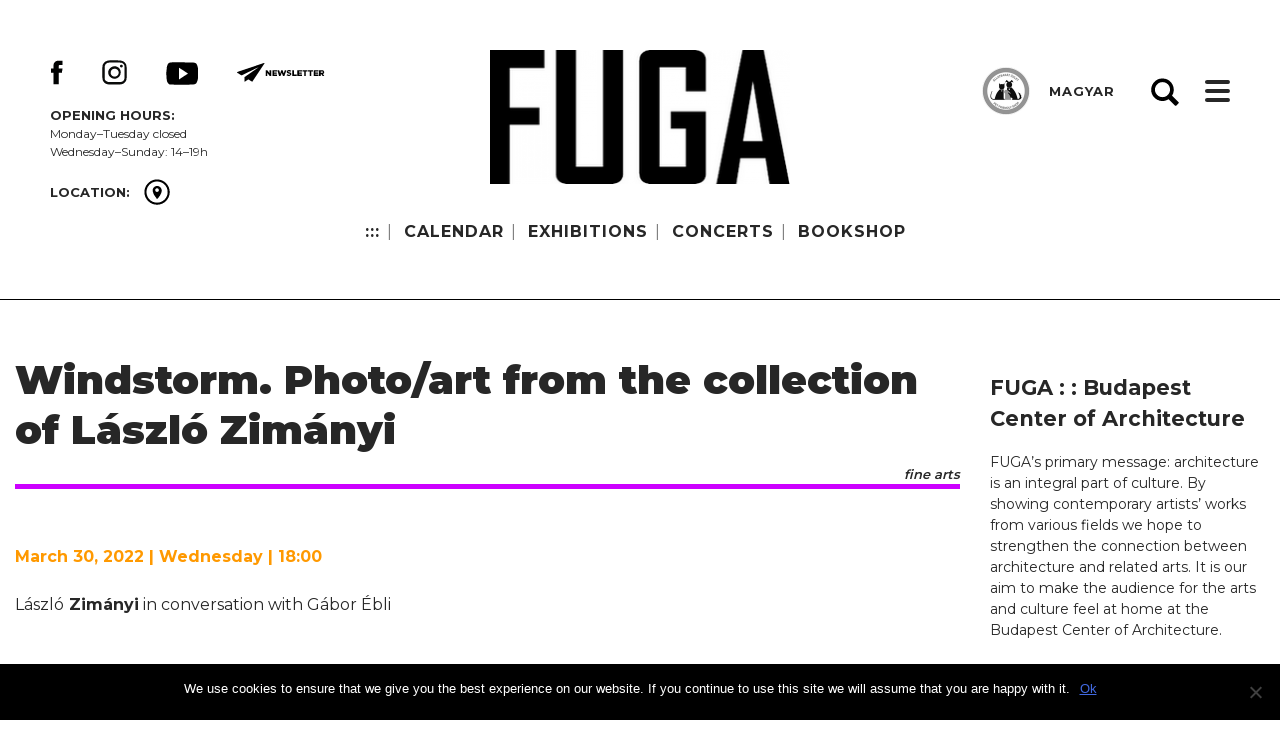

--- FILE ---
content_type: text/html; charset=UTF-8
request_url: http://en.fuga.org.hu/fevent/windstorm-photo-art-from-the-collection-of-laszlo-zimanyi/
body_size: 55389
content:
<!doctype html>
<html lang="en-US">
<head>
	<meta charset="UTF-8">
	<meta name="viewport" content="width=device-width, initial-scale=1">
	<link rel="profile" href="https://gmpg.org/xfn/11">
    <link href="https://fonts.googleapis.com/css?family=Montserrat:300,400,500,600,700,800,900&amp;subset=latin-ext" rel="stylesheet"> 
	<title>Windstorm. Photo/art from the collection of László Zimányi &#8211; FUGA &#8211; EN</title>
<meta name='robots' content='max-image-preview:large' />
<link rel="alternate" type="application/rss+xml" title="FUGA - EN &raquo; Feed" href="http://en.fuga.org.hu/feed/" />
<link rel="alternate" type="application/rss+xml" title="FUGA - EN &raquo; Comments Feed" href="http://en.fuga.org.hu/comments/feed/" />
<link rel="alternate" title="oEmbed (JSON)" type="application/json+oembed" href="http://en.fuga.org.hu/wp-json/oembed/1.0/embed?url=http%3A%2F%2Fen.fuga.org.hu%2Ffevent%2Fwindstorm-photo-art-from-the-collection-of-laszlo-zimanyi%2F" />
<link rel="alternate" title="oEmbed (XML)" type="text/xml+oembed" href="http://en.fuga.org.hu/wp-json/oembed/1.0/embed?url=http%3A%2F%2Fen.fuga.org.hu%2Ffevent%2Fwindstorm-photo-art-from-the-collection-of-laszlo-zimanyi%2F&#038;format=xml" />
<style id='wp-img-auto-sizes-contain-inline-css' type='text/css'>
img:is([sizes=auto i],[sizes^="auto," i]){contain-intrinsic-size:3000px 1500px}
/*# sourceURL=wp-img-auto-sizes-contain-inline-css */
</style>
<style id='wp-emoji-styles-inline-css' type='text/css'>

	img.wp-smiley, img.emoji {
		display: inline !important;
		border: none !important;
		box-shadow: none !important;
		height: 1em !important;
		width: 1em !important;
		margin: 0 0.07em !important;
		vertical-align: -0.1em !important;
		background: none !important;
		padding: 0 !important;
	}
/*# sourceURL=wp-emoji-styles-inline-css */
</style>
<style id='wp-block-library-inline-css' type='text/css'>
:root{--wp-block-synced-color:#7a00df;--wp-block-synced-color--rgb:122,0,223;--wp-bound-block-color:var(--wp-block-synced-color);--wp-editor-canvas-background:#ddd;--wp-admin-theme-color:#007cba;--wp-admin-theme-color--rgb:0,124,186;--wp-admin-theme-color-darker-10:#006ba1;--wp-admin-theme-color-darker-10--rgb:0,107,160.5;--wp-admin-theme-color-darker-20:#005a87;--wp-admin-theme-color-darker-20--rgb:0,90,135;--wp-admin-border-width-focus:2px}@media (min-resolution:192dpi){:root{--wp-admin-border-width-focus:1.5px}}.wp-element-button{cursor:pointer}:root .has-very-light-gray-background-color{background-color:#eee}:root .has-very-dark-gray-background-color{background-color:#313131}:root .has-very-light-gray-color{color:#eee}:root .has-very-dark-gray-color{color:#313131}:root .has-vivid-green-cyan-to-vivid-cyan-blue-gradient-background{background:linear-gradient(135deg,#00d084,#0693e3)}:root .has-purple-crush-gradient-background{background:linear-gradient(135deg,#34e2e4,#4721fb 50%,#ab1dfe)}:root .has-hazy-dawn-gradient-background{background:linear-gradient(135deg,#faaca8,#dad0ec)}:root .has-subdued-olive-gradient-background{background:linear-gradient(135deg,#fafae1,#67a671)}:root .has-atomic-cream-gradient-background{background:linear-gradient(135deg,#fdd79a,#004a59)}:root .has-nightshade-gradient-background{background:linear-gradient(135deg,#330968,#31cdcf)}:root .has-midnight-gradient-background{background:linear-gradient(135deg,#020381,#2874fc)}:root{--wp--preset--font-size--normal:16px;--wp--preset--font-size--huge:42px}.has-regular-font-size{font-size:1em}.has-larger-font-size{font-size:2.625em}.has-normal-font-size{font-size:var(--wp--preset--font-size--normal)}.has-huge-font-size{font-size:var(--wp--preset--font-size--huge)}.has-text-align-center{text-align:center}.has-text-align-left{text-align:left}.has-text-align-right{text-align:right}.has-fit-text{white-space:nowrap!important}#end-resizable-editor-section{display:none}.aligncenter{clear:both}.items-justified-left{justify-content:flex-start}.items-justified-center{justify-content:center}.items-justified-right{justify-content:flex-end}.items-justified-space-between{justify-content:space-between}.screen-reader-text{border:0;clip-path:inset(50%);height:1px;margin:-1px;overflow:hidden;padding:0;position:absolute;width:1px;word-wrap:normal!important}.screen-reader-text:focus{background-color:#ddd;clip-path:none;color:#444;display:block;font-size:1em;height:auto;left:5px;line-height:normal;padding:15px 23px 14px;text-decoration:none;top:5px;width:auto;z-index:100000}html :where(.has-border-color){border-style:solid}html :where([style*=border-top-color]){border-top-style:solid}html :where([style*=border-right-color]){border-right-style:solid}html :where([style*=border-bottom-color]){border-bottom-style:solid}html :where([style*=border-left-color]){border-left-style:solid}html :where([style*=border-width]){border-style:solid}html :where([style*=border-top-width]){border-top-style:solid}html :where([style*=border-right-width]){border-right-style:solid}html :where([style*=border-bottom-width]){border-bottom-style:solid}html :where([style*=border-left-width]){border-left-style:solid}html :where(img[class*=wp-image-]){height:auto;max-width:100%}:where(figure){margin:0 0 1em}html :where(.is-position-sticky){--wp-admin--admin-bar--position-offset:var(--wp-admin--admin-bar--height,0px)}@media screen and (max-width:600px){html :where(.is-position-sticky){--wp-admin--admin-bar--position-offset:0px}}

/*# sourceURL=wp-block-library-inline-css */
</style><link rel='stylesheet' id='wc-blocks-style-css' href='http://en.fuga.org.hu/wp-content/plugins/woocommerce/assets/client/blocks/wc-blocks.css?ver=wc-9.7.2' type='text/css' media='all' />
<style id='global-styles-inline-css' type='text/css'>
:root{--wp--preset--aspect-ratio--square: 1;--wp--preset--aspect-ratio--4-3: 4/3;--wp--preset--aspect-ratio--3-4: 3/4;--wp--preset--aspect-ratio--3-2: 3/2;--wp--preset--aspect-ratio--2-3: 2/3;--wp--preset--aspect-ratio--16-9: 16/9;--wp--preset--aspect-ratio--9-16: 9/16;--wp--preset--color--black: #000000;--wp--preset--color--cyan-bluish-gray: #abb8c3;--wp--preset--color--white: #ffffff;--wp--preset--color--pale-pink: #f78da7;--wp--preset--color--vivid-red: #cf2e2e;--wp--preset--color--luminous-vivid-orange: #ff6900;--wp--preset--color--luminous-vivid-amber: #fcb900;--wp--preset--color--light-green-cyan: #7bdcb5;--wp--preset--color--vivid-green-cyan: #00d084;--wp--preset--color--pale-cyan-blue: #8ed1fc;--wp--preset--color--vivid-cyan-blue: #0693e3;--wp--preset--color--vivid-purple: #9b51e0;--wp--preset--gradient--vivid-cyan-blue-to-vivid-purple: linear-gradient(135deg,rgb(6,147,227) 0%,rgb(155,81,224) 100%);--wp--preset--gradient--light-green-cyan-to-vivid-green-cyan: linear-gradient(135deg,rgb(122,220,180) 0%,rgb(0,208,130) 100%);--wp--preset--gradient--luminous-vivid-amber-to-luminous-vivid-orange: linear-gradient(135deg,rgb(252,185,0) 0%,rgb(255,105,0) 100%);--wp--preset--gradient--luminous-vivid-orange-to-vivid-red: linear-gradient(135deg,rgb(255,105,0) 0%,rgb(207,46,46) 100%);--wp--preset--gradient--very-light-gray-to-cyan-bluish-gray: linear-gradient(135deg,rgb(238,238,238) 0%,rgb(169,184,195) 100%);--wp--preset--gradient--cool-to-warm-spectrum: linear-gradient(135deg,rgb(74,234,220) 0%,rgb(151,120,209) 20%,rgb(207,42,186) 40%,rgb(238,44,130) 60%,rgb(251,105,98) 80%,rgb(254,248,76) 100%);--wp--preset--gradient--blush-light-purple: linear-gradient(135deg,rgb(255,206,236) 0%,rgb(152,150,240) 100%);--wp--preset--gradient--blush-bordeaux: linear-gradient(135deg,rgb(254,205,165) 0%,rgb(254,45,45) 50%,rgb(107,0,62) 100%);--wp--preset--gradient--luminous-dusk: linear-gradient(135deg,rgb(255,203,112) 0%,rgb(199,81,192) 50%,rgb(65,88,208) 100%);--wp--preset--gradient--pale-ocean: linear-gradient(135deg,rgb(255,245,203) 0%,rgb(182,227,212) 50%,rgb(51,167,181) 100%);--wp--preset--gradient--electric-grass: linear-gradient(135deg,rgb(202,248,128) 0%,rgb(113,206,126) 100%);--wp--preset--gradient--midnight: linear-gradient(135deg,rgb(2,3,129) 0%,rgb(40,116,252) 100%);--wp--preset--font-size--small: 13px;--wp--preset--font-size--medium: 20px;--wp--preset--font-size--large: 36px;--wp--preset--font-size--x-large: 42px;--wp--preset--font-family--inter: "Inter", sans-serif;--wp--preset--font-family--cardo: Cardo;--wp--preset--spacing--20: 0.44rem;--wp--preset--spacing--30: 0.67rem;--wp--preset--spacing--40: 1rem;--wp--preset--spacing--50: 1.5rem;--wp--preset--spacing--60: 2.25rem;--wp--preset--spacing--70: 3.38rem;--wp--preset--spacing--80: 5.06rem;--wp--preset--shadow--natural: 6px 6px 9px rgba(0, 0, 0, 0.2);--wp--preset--shadow--deep: 12px 12px 50px rgba(0, 0, 0, 0.4);--wp--preset--shadow--sharp: 6px 6px 0px rgba(0, 0, 0, 0.2);--wp--preset--shadow--outlined: 6px 6px 0px -3px rgb(255, 255, 255), 6px 6px rgb(0, 0, 0);--wp--preset--shadow--crisp: 6px 6px 0px rgb(0, 0, 0);}:where(.is-layout-flex){gap: 0.5em;}:where(.is-layout-grid){gap: 0.5em;}body .is-layout-flex{display: flex;}.is-layout-flex{flex-wrap: wrap;align-items: center;}.is-layout-flex > :is(*, div){margin: 0;}body .is-layout-grid{display: grid;}.is-layout-grid > :is(*, div){margin: 0;}:where(.wp-block-columns.is-layout-flex){gap: 2em;}:where(.wp-block-columns.is-layout-grid){gap: 2em;}:where(.wp-block-post-template.is-layout-flex){gap: 1.25em;}:where(.wp-block-post-template.is-layout-grid){gap: 1.25em;}.has-black-color{color: var(--wp--preset--color--black) !important;}.has-cyan-bluish-gray-color{color: var(--wp--preset--color--cyan-bluish-gray) !important;}.has-white-color{color: var(--wp--preset--color--white) !important;}.has-pale-pink-color{color: var(--wp--preset--color--pale-pink) !important;}.has-vivid-red-color{color: var(--wp--preset--color--vivid-red) !important;}.has-luminous-vivid-orange-color{color: var(--wp--preset--color--luminous-vivid-orange) !important;}.has-luminous-vivid-amber-color{color: var(--wp--preset--color--luminous-vivid-amber) !important;}.has-light-green-cyan-color{color: var(--wp--preset--color--light-green-cyan) !important;}.has-vivid-green-cyan-color{color: var(--wp--preset--color--vivid-green-cyan) !important;}.has-pale-cyan-blue-color{color: var(--wp--preset--color--pale-cyan-blue) !important;}.has-vivid-cyan-blue-color{color: var(--wp--preset--color--vivid-cyan-blue) !important;}.has-vivid-purple-color{color: var(--wp--preset--color--vivid-purple) !important;}.has-black-background-color{background-color: var(--wp--preset--color--black) !important;}.has-cyan-bluish-gray-background-color{background-color: var(--wp--preset--color--cyan-bluish-gray) !important;}.has-white-background-color{background-color: var(--wp--preset--color--white) !important;}.has-pale-pink-background-color{background-color: var(--wp--preset--color--pale-pink) !important;}.has-vivid-red-background-color{background-color: var(--wp--preset--color--vivid-red) !important;}.has-luminous-vivid-orange-background-color{background-color: var(--wp--preset--color--luminous-vivid-orange) !important;}.has-luminous-vivid-amber-background-color{background-color: var(--wp--preset--color--luminous-vivid-amber) !important;}.has-light-green-cyan-background-color{background-color: var(--wp--preset--color--light-green-cyan) !important;}.has-vivid-green-cyan-background-color{background-color: var(--wp--preset--color--vivid-green-cyan) !important;}.has-pale-cyan-blue-background-color{background-color: var(--wp--preset--color--pale-cyan-blue) !important;}.has-vivid-cyan-blue-background-color{background-color: var(--wp--preset--color--vivid-cyan-blue) !important;}.has-vivid-purple-background-color{background-color: var(--wp--preset--color--vivid-purple) !important;}.has-black-border-color{border-color: var(--wp--preset--color--black) !important;}.has-cyan-bluish-gray-border-color{border-color: var(--wp--preset--color--cyan-bluish-gray) !important;}.has-white-border-color{border-color: var(--wp--preset--color--white) !important;}.has-pale-pink-border-color{border-color: var(--wp--preset--color--pale-pink) !important;}.has-vivid-red-border-color{border-color: var(--wp--preset--color--vivid-red) !important;}.has-luminous-vivid-orange-border-color{border-color: var(--wp--preset--color--luminous-vivid-orange) !important;}.has-luminous-vivid-amber-border-color{border-color: var(--wp--preset--color--luminous-vivid-amber) !important;}.has-light-green-cyan-border-color{border-color: var(--wp--preset--color--light-green-cyan) !important;}.has-vivid-green-cyan-border-color{border-color: var(--wp--preset--color--vivid-green-cyan) !important;}.has-pale-cyan-blue-border-color{border-color: var(--wp--preset--color--pale-cyan-blue) !important;}.has-vivid-cyan-blue-border-color{border-color: var(--wp--preset--color--vivid-cyan-blue) !important;}.has-vivid-purple-border-color{border-color: var(--wp--preset--color--vivid-purple) !important;}.has-vivid-cyan-blue-to-vivid-purple-gradient-background{background: var(--wp--preset--gradient--vivid-cyan-blue-to-vivid-purple) !important;}.has-light-green-cyan-to-vivid-green-cyan-gradient-background{background: var(--wp--preset--gradient--light-green-cyan-to-vivid-green-cyan) !important;}.has-luminous-vivid-amber-to-luminous-vivid-orange-gradient-background{background: var(--wp--preset--gradient--luminous-vivid-amber-to-luminous-vivid-orange) !important;}.has-luminous-vivid-orange-to-vivid-red-gradient-background{background: var(--wp--preset--gradient--luminous-vivid-orange-to-vivid-red) !important;}.has-very-light-gray-to-cyan-bluish-gray-gradient-background{background: var(--wp--preset--gradient--very-light-gray-to-cyan-bluish-gray) !important;}.has-cool-to-warm-spectrum-gradient-background{background: var(--wp--preset--gradient--cool-to-warm-spectrum) !important;}.has-blush-light-purple-gradient-background{background: var(--wp--preset--gradient--blush-light-purple) !important;}.has-blush-bordeaux-gradient-background{background: var(--wp--preset--gradient--blush-bordeaux) !important;}.has-luminous-dusk-gradient-background{background: var(--wp--preset--gradient--luminous-dusk) !important;}.has-pale-ocean-gradient-background{background: var(--wp--preset--gradient--pale-ocean) !important;}.has-electric-grass-gradient-background{background: var(--wp--preset--gradient--electric-grass) !important;}.has-midnight-gradient-background{background: var(--wp--preset--gradient--midnight) !important;}.has-small-font-size{font-size: var(--wp--preset--font-size--small) !important;}.has-medium-font-size{font-size: var(--wp--preset--font-size--medium) !important;}.has-large-font-size{font-size: var(--wp--preset--font-size--large) !important;}.has-x-large-font-size{font-size: var(--wp--preset--font-size--x-large) !important;}
/*# sourceURL=global-styles-inline-css */
</style>

<style id='classic-theme-styles-inline-css' type='text/css'>
/*! This file is auto-generated */
.wp-block-button__link{color:#fff;background-color:#32373c;border-radius:9999px;box-shadow:none;text-decoration:none;padding:calc(.667em + 2px) calc(1.333em + 2px);font-size:1.125em}.wp-block-file__button{background:#32373c;color:#fff;text-decoration:none}
/*# sourceURL=/wp-includes/css/classic-themes.min.css */
</style>
<link rel='stylesheet' id='cookie-notice-front-css' href='http://en.fuga.org.hu/wp-content/plugins/cookie-notice/css/front.min.css?ver=2.5.6' type='text/css' media='all' />
<link rel='stylesheet' id='fevents-css' href='http://en.fuga.org.hu/wp-content/plugins/fevents/public/css/fevents-public.css?ver=1.0.0' type='text/css' media='all' />
<style id='fevents-custom-style-inline-css' type='text/css'>
.fevents .architectura {border-color: #fe9900;} .fevents .music {border-color: #0065ff;} .fevents .finearts {border-color: #cc00ff;} .fevents .books {border-color: #32ff00; }.fevents .theater {border-color: #fe0000;} .fevents .movie {border-color: #000;} .fevents .training {border-color: #ccff00;} .fevents .club {border-color: #a8a8a8;} .fevents .design {border-color: #545454;} .fevents .photo {border-color: #01ffff;} .fevents .science {border-color: #007f32;}
/*# sourceURL=fevents-custom-style-inline-css */
</style>
<link rel='stylesheet' id='woocommerce-layout-css' href='http://en.fuga.org.hu/wp-content/plugins/woocommerce/assets/css/woocommerce-layout.css?ver=9.7.2' type='text/css' media='all' />
<link rel='stylesheet' id='woocommerce-smallscreen-css' href='http://en.fuga.org.hu/wp-content/plugins/woocommerce/assets/css/woocommerce-smallscreen.css?ver=9.7.2' type='text/css' media='only screen and (max-width: 768px)' />
<link rel='stylesheet' id='woocommerce-general-css' href='http://en.fuga.org.hu/wp-content/plugins/woocommerce/assets/css/woocommerce.css?ver=9.7.2' type='text/css' media='all' />
<style id='woocommerce-inline-inline-css' type='text/css'>
.woocommerce form .form-row .required { visibility: visible; }
/*# sourceURL=woocommerce-inline-inline-css */
</style>
<link rel='stylesheet' id='wppopups-base-css' href='http://en.fuga.org.hu/wp-content/plugins/wp-popups-lite/src/assets/css/wppopups-base.css?ver=2.2.0.3' type='text/css' media='all' />
<link rel='stylesheet' id='brands-styles-css' href='http://en.fuga.org.hu/wp-content/plugins/woocommerce/assets/css/brands.css?ver=9.7.2' type='text/css' media='all' />
<link rel='stylesheet' id='fuga-owl-style-css' href='http://en.fuga.org.hu/wp-content/themes/fuga/css/owl.carousel.min.css?ver=6.9' type='text/css' media='all' />
<link rel='stylesheet' id='fuga-owl-theme-style-css' href='http://en.fuga.org.hu/wp-content/themes/fuga/css/owl.theme.default.min.css?ver=6.9' type='text/css' media='all' />
<link rel='stylesheet' id='fuga-owl-animate-style-css' href='http://en.fuga.org.hu/wp-content/themes/fuga/css/animate.css?ver=6.9' type='text/css' media='all' />
<link rel='stylesheet' id='fuga-style-css' href='http://en.fuga.org.hu/wp-content/themes/fuga/style.css?ver=20250409' type='text/css' media='all' />
<link rel='stylesheet' id='fuga-overwrite-css' href='http://en.fuga.org.hu/wp-content/themes/fuga/css/overwrite.css?ver=20250331' type='text/css' media='all' />
<link rel='stylesheet' id='fuga-resp-css' href='http://en.fuga.org.hu/wp-content/themes/fuga/css/responsive.css?ver=20250409' type='text/css' media='all' />
<link rel='stylesheet' id='fw-ext-builder-frontend-grid-css' href='http://en.fuga.org.hu/wp-content/plugins/unyson/framework/extensions/builder/static/css/frontend-grid.css?ver=1.2.12' type='text/css' media='all' />
<link rel='stylesheet' id='fw-ext-forms-default-styles-css' href='http://en.fuga.org.hu/wp-content/plugins/unyson/framework/extensions/forms/static/css/frontend.css?ver=2.7.28' type='text/css' media='all' />
<link rel='stylesheet' id='newsletter-css' href='http://en.fuga.org.hu/wp-content/plugins/newsletter/style.css?ver=8.7.6' type='text/css' media='all' />
<link rel='stylesheet' id='wp-pagenavi-css' href='http://en.fuga.org.hu/wp-content/themes/fuga/pagenavi-css.css?ver=2.70' type='text/css' media='all' />
<script type="text/javascript" src="http://en.fuga.org.hu/wp-includes/js/jquery/jquery.min.js?ver=3.7.1" id="jquery-core-js"></script>
<script type="text/javascript" src="http://en.fuga.org.hu/wp-includes/js/jquery/jquery-migrate.min.js?ver=3.4.1" id="jquery-migrate-js"></script>
<script type="text/javascript" id="cookie-notice-front-js-before">
/* <![CDATA[ */
var cnArgs = {"ajaxUrl":"http:\/\/en.fuga.org.hu\/wp-admin\/admin-ajax.php","nonce":"19d3b7c489","hideEffect":"fade","position":"bottom","onScroll":false,"onScrollOffset":100,"onClick":false,"cookieName":"cookie_notice_accepted","cookieTime":2592000,"cookieTimeRejected":2592000,"globalCookie":false,"redirection":false,"cache":false,"revokeCookies":false,"revokeCookiesOpt":"automatic"};

//# sourceURL=cookie-notice-front-js-before
/* ]]> */
</script>
<script type="text/javascript" src="http://en.fuga.org.hu/wp-content/plugins/cookie-notice/js/front.min.js?ver=2.5.6" id="cookie-notice-front-js"></script>
<script type="text/javascript" src="http://en.fuga.org.hu/wp-content/plugins/fevents/public/js/fevents-public.js?ver=1.0.0" id="fevents-js"></script>
<script type="text/javascript" id="3d-flip-book-client-locale-loader-js-extra">
/* <![CDATA[ */
var FB3D_CLIENT_LOCALE = {"ajaxurl":"http://en.fuga.org.hu/wp-admin/admin-ajax.php","dictionary":{"Table of contents":"Table of contents","Close":"Close","Bookmarks":"Bookmarks","Thumbnails":"Thumbnails","Search":"Search","Share":"Share","Facebook":"Facebook","Twitter":"Twitter","Email":"Email","Play":"Play","Previous page":"Previous page","Next page":"Next page","Zoom in":"Zoom in","Zoom out":"Zoom out","Fit view":"Fit view","Auto play":"Auto play","Full screen":"Full screen","More":"More","Smart pan":"Smart pan","Single page":"Single page","Sounds":"Sounds","Stats":"Stats","Print":"Print","Download":"Download","Goto first page":"Goto first page","Goto last page":"Goto last page"},"images":"http://en.fuga.org.hu/wp-content/plugins/interactive-3d-flipbook-powered-physics-engine/assets/images/","jsData":{"urls":[],"posts":{"ids_mis":[],"ids":[]},"pages":[],"firstPages":[],"bookCtrlProps":[],"bookTemplates":[]},"key":"3d-flip-book","pdfJS":{"pdfJsLib":"http://en.fuga.org.hu/wp-content/plugins/interactive-3d-flipbook-powered-physics-engine/assets/js/pdf.min.js?ver=4.3.136","pdfJsWorker":"http://en.fuga.org.hu/wp-content/plugins/interactive-3d-flipbook-powered-physics-engine/assets/js/pdf.worker.js?ver=4.3.136","stablePdfJsLib":"http://en.fuga.org.hu/wp-content/plugins/interactive-3d-flipbook-powered-physics-engine/assets/js/stable/pdf.min.js?ver=2.5.207","stablePdfJsWorker":"http://en.fuga.org.hu/wp-content/plugins/interactive-3d-flipbook-powered-physics-engine/assets/js/stable/pdf.worker.js?ver=2.5.207","pdfJsCMapUrl":"http://en.fuga.org.hu/wp-content/plugins/interactive-3d-flipbook-powered-physics-engine/assets/cmaps/"},"cacheurl":"http://en.fuga.org.hu/wp-content/uploads/sites/2/3d-flip-book/cache/","pluginsurl":"http://en.fuga.org.hu/wp-content/plugins/","pluginurl":"http://en.fuga.org.hu/wp-content/plugins/interactive-3d-flipbook-powered-physics-engine/","thumbnailSize":{"width":"150","height":"150"},"version":"1.16.15"};
//# sourceURL=3d-flip-book-client-locale-loader-js-extra
/* ]]> */
</script>
<script type="text/javascript" src="http://en.fuga.org.hu/wp-content/plugins/interactive-3d-flipbook-powered-physics-engine/assets/js/client-locale-loader.js?ver=1.16.15" id="3d-flip-book-client-locale-loader-js" async="async" data-wp-strategy="async"></script>
<script type="text/javascript" src="http://en.fuga.org.hu/wp-content/plugins/woocommerce/assets/js/jquery-blockui/jquery.blockUI.min.js?ver=2.7.0-wc.9.7.2" id="jquery-blockui-js" defer="defer" data-wp-strategy="defer"></script>
<script type="text/javascript" id="wc-add-to-cart-js-extra">
/* <![CDATA[ */
var wc_add_to_cart_params = {"ajax_url":"/wp-admin/admin-ajax.php","wc_ajax_url":"/?wc-ajax=%%endpoint%%","i18n_view_cart":"View cart","cart_url":"http://en.fuga.org.hu/cart/","is_cart":"","cart_redirect_after_add":"no"};
//# sourceURL=wc-add-to-cart-js-extra
/* ]]> */
</script>
<script type="text/javascript" src="http://en.fuga.org.hu/wp-content/plugins/woocommerce/assets/js/frontend/add-to-cart.min.js?ver=9.7.2" id="wc-add-to-cart-js" defer="defer" data-wp-strategy="defer"></script>
<script type="text/javascript" src="http://en.fuga.org.hu/wp-content/plugins/woocommerce/assets/js/js-cookie/js.cookie.min.js?ver=2.1.4-wc.9.7.2" id="js-cookie-js" defer="defer" data-wp-strategy="defer"></script>
<script type="text/javascript" id="woocommerce-js-extra">
/* <![CDATA[ */
var woocommerce_params = {"ajax_url":"/wp-admin/admin-ajax.php","wc_ajax_url":"/?wc-ajax=%%endpoint%%","i18n_password_show":"Show password","i18n_password_hide":"Hide password"};
//# sourceURL=woocommerce-js-extra
/* ]]> */
</script>
<script type="text/javascript" src="http://en.fuga.org.hu/wp-content/plugins/woocommerce/assets/js/frontend/woocommerce.min.js?ver=9.7.2" id="woocommerce-js" defer="defer" data-wp-strategy="defer"></script>
<link rel="https://api.w.org/" href="http://en.fuga.org.hu/wp-json/" /><link rel="EditURI" type="application/rsd+xml" title="RSD" href="http://en.fuga.org.hu/xmlrpc.php?rsd" />
<meta name="generator" content="WordPress 6.9" />
<meta name="generator" content="WooCommerce 9.7.2" />
<link rel="canonical" href="http://en.fuga.org.hu/fevent/windstorm-photo-art-from-the-collection-of-laszlo-zimanyi/" />
<link rel='shortlink' href='http://en.fuga.org.hu/?p=833' />
	<noscript><style>.woocommerce-product-gallery{ opacity: 1 !important; }</style></noscript>
	<style class='wp-fonts-local' type='text/css'>
@font-face{font-family:Inter;font-style:normal;font-weight:300 900;font-display:fallback;src:url('http://en.fuga.org.hu/wp-content/plugins/woocommerce/assets/fonts/Inter-VariableFont_slnt,wght.woff2') format('woff2');font-stretch:normal;}
@font-face{font-family:Cardo;font-style:normal;font-weight:400;font-display:fallback;src:url('http://en.fuga.org.hu/wp-content/plugins/woocommerce/assets/fonts/cardo_normal_400.woff2') format('woff2');}
</style>
<link rel="icon" href="http://en.fuga.org.hu/wp-content/uploads/sites/2/2019/08/cropped-fuga-favicon-32x32.png" sizes="32x32" />
<link rel="icon" href="http://en.fuga.org.hu/wp-content/uploads/sites/2/2019/08/cropped-fuga-favicon-192x192.png" sizes="192x192" />
<link rel="apple-touch-icon" href="http://en.fuga.org.hu/wp-content/uploads/sites/2/2019/08/cropped-fuga-favicon-180x180.png" />
<meta name="msapplication-TileImage" content="http://en.fuga.org.hu/wp-content/uploads/sites/2/2019/08/cropped-fuga-favicon-270x270.png" />
</head>

<body class="wp-singular fevent-template-default single single-fevent postid-833 wp-custom-logo wp-theme-fuga theme-fuga cookies-not-set woocommerce-no-js">

<div id="page" class="site">
	<a class="skip-link screen-reader-text" href="#content">Skip to content</a>

    <div id="header2">
    
        <div class="wrapper clearfix">    

            <div class="social">
                <p><strong>     </strong></p>
                
                <a href='https://www.facebook.com/fuga.bek/' class='fb'><img src='/wp-content/themes/fuga/images/facebook.svg'/></a><a href='https://www.instagram.com/fuga_budapest/' class='in'><img src='/wp-content/themes/fuga/images/insta.svg'/></a><a href='https://www.youtube.com/channel/UCWtHdqcSq-xRfvAPMsBmEWg' class='yt'><img src='/wp-content/themes/fuga/images/youtube.svg'/></a><a href='/newsletter/' class='em'><img src='/wp-content/themes/fuga/images/mail_en.svg'/></a>                
                <div class='opendiv'><p><strong>OPENING HOURS:</strong></p>
<p>Monday–Tuesday closed <br/>
Wednesday–Sunday: 14–19h</p></div>                                            

                                    <div class="placediv">                
                        <span><strong>
                                                    LOCATION:
                                                                
                        </strong></span> <a href="/fuga-nyito/#map" class="place"><img src="/wp-content/themes/fuga/images/place.svg"/> </a>                
                    </div>                
                            </div>
        
            <nav id="topnav">
                <div id="toplogo">
                                    
                    <a href="/fuga-nyito" class="custom-logo-link" rel="home" itemprop="url"><img src="http://en.fuga.org.hu/wp-content/uploads/sites/2/2019/08/cropped-logo-top-300x134.png" class="custom-logo" itemprop="logo"/></a>
                </div>
                <div class="menu-main-container"><ul id="topmenu" class="menu"><li id="menu-item-247" class="menu-item menu-item-type-custom menu-item-object-custom menu-item-home menu-item-247"><a href="http://en.fuga.org.hu">:::</a><span class="dot"></span></li>
<li id="menu-item-39" class="menu-item menu-item-type-post_type menu-item-object-page menu-item-39"><a href="http://en.fuga.org.hu/calendar/">CALENDAR</a><span class="dot"></span></li>
<li id="menu-item-55" class="menu-item menu-item-type-post_type menu-item-object-page menu-item-55"><a href="http://en.fuga.org.hu/exhibitions/">EXHIBITIONS</a><span class="dot"></span></li>
<li id="menu-item-83" class="menu-item menu-item-type-post_type menu-item-object-page menu-item-83"><a href="http://en.fuga.org.hu/concerts/">CONCERTS</a><span class="dot"></span></li>
<li id="menu-item-40" class="menu-item menu-item-type-post_type menu-item-object-page menu-item-40"><a href="http://en.fuga.org.hu/shop/">BOOKSHOP</a><span class="dot"></span></li>
</ul></div>                            
            </nav>

            <div id="pet2">
                <div class="pet-bg"></div>
                <div class="pet-bubi">
                    <img src="/wp-content/themes/fuga/images/pet-bubi.png"/>
                </div>
            </div>
            
            <div id="lang">
                                    <a href="http://fuga.org.hu">MAGYAR</a>
                                
            </div>
            
            <div id="ham">
                <i></i><i></i><i></i>
            </div>
            
            
            <a class="header-gear" id="gear">Gear</a>
                        
       <!-- <div id="woohead">            
                            
				    <a href="/fiokom">Login <span class="dot"></span></a>
				    <a href="/regisztracio">Register <span class="dot"></span></a>
                                    
				<span class="header-vertical-line">|</span>
            
				<a class="header-cart" href="http://en.fuga.org.hu/cart/"><span class="cart-contents-count"></span></a>                
                
                                    				                
                <a href="/kosar" class="header-cart-amount"><span><span class="woocommerce-Price-amount amount"><bdi><span class="woocommerce-Price-currencySymbol">&pound;</span>0.00</bdi></span></span></a>                        
             </div> -->
                       

                                       
                       
                        
            <form role="search" method="get" class="search-form" action="http://en.fuga.org.hu/">
	<label>
		<span class="screen-reader-text">Keresés:</span>
		<input type="search" class="search-field" placeholder="Keresés &hellip;" value="" name="s" />         
	</label>
	<input type="submit" class="search-submit" value="Keresés" />
</form>   

        
        </div>




    </div>


    <nav id="mobilenav">
        <div id="mobilclose"></div>
        <div class="menu-main-container"><ul id="mobilemenu" class="menu"><li class="menu-item menu-item-type-custom menu-item-object-custom menu-item-home menu-item-247"><a href="http://en.fuga.org.hu">:::</a><span class="dot"></span></li>
<li class="menu-item menu-item-type-post_type menu-item-object-page menu-item-39"><a href="http://en.fuga.org.hu/calendar/">CALENDAR</a><span class="dot"></span></li>
<li class="menu-item menu-item-type-post_type menu-item-object-page menu-item-55"><a href="http://en.fuga.org.hu/exhibitions/">EXHIBITIONS</a><span class="dot"></span></li>
<li class="menu-item menu-item-type-post_type menu-item-object-page menu-item-83"><a href="http://en.fuga.org.hu/concerts/">CONCERTS</a><span class="dot"></span></li>
<li class="menu-item menu-item-type-post_type menu-item-object-page menu-item-40"><a href="http://en.fuga.org.hu/shop/">BOOKSHOP</a><span class="dot"></span></li>
</ul></div>    </nav>
                

	
<div id="content" class="site-content clearfix wrapper">

	<div id="primary" class="content-area">
		
		
<article class="fevents">
	<header class="entry-header finearts">    
		<h1 class="entry-title">Windstorm. Photo/art from the collection of László Zimányi</h1>        <span>fine arts</span>
	</header>

	
	<div class="entry-content">
		<p><span style="color: #ff9900;"><strong>March 30, 2022 | Wednesday | 18:00</strong></span></p>
<p>László<strong> Zimányi</strong> in conversation with Gábor Ébli</p>
<p>&nbsp;</p>
<p>The exhibition is part of the official program of the Budapest Photo Festival 2022</p>
<p>&nbsp;</p>
<p><span style="color: #0000ff;"><strong>                finissage: 2022 04 25</strong></span></p>
<p>&nbsp;</p>
<p>Since its establishment in 2017, the Festival regularly presents a photo/art selection from collections. The Szöllősi-Nagy–Nemes Collection was on display in three different locations with a respective catalogue, and the Arcana Collection in two venues with its catalogue. Furthermore, we exhibited the Balázs–Dénes, Gonda–Hetényi and the Csaba Kertész collections. In 2022, works from the László Zimányi collection – that is mostly known about its paintings – will be shown: lyrical (Demeter Balla, Lenke Szilágyi) and social documentary (Attila Csáji, András Koncz) photo compositions.</p>
<p>As regards the Zimányi collection, the idea of a photography selection grew out of previous, expansive exhibition of the works. László Zimányi, graduated as a chemist and who since the fall of socialism has been the CEO of his family business distributing hunting clothing, was born in 1950 in Ózd. He spent most of his childhood in Eger and he represented his collection extensively in the Kepes center in Eger in 2018.</p>
<p>This aforementioned exhibition mirrored the scales of the collection adequately: painters dominated from the Szentendre-based artists through the Zugló Circle to the contemporaries, for example to the work of János Demeter Lóránt which work gave the title of the exhibition, „Nahát!”. Regarding the time frame, the core of the collection is the era between 1956 and 1990, however it is not limited to it. The pieces are artworks that can place into new refraction the decades the collector lived through.</p>
<p>Already at the Eger display, there was a small scale photo selection. The portraits showing renowned artists first served as a high quality documentation accompanying the paintings, then it became also an act of honor towards the painters. Nevertheless, eventually photography obtained a serious, independent position within the collection. This new 2022 exhibition introduces this new chapter in FUGA.</p>
<p>/ Gábor Ébli /</p>
<p>&nbsp;</p>
<blockquote class="wp-embedded-content" data-secret="RWEBc4kYZt"><p><a href="https://www.budapestphotofestival.hu/">Főoldal</a></p></blockquote>
<p><iframe class="wp-embedded-content" sandbox="allow-scripts" security="restricted" style="position: absolute; clip: rect(1px, 1px, 1px, 1px);" title="&#8220;Főoldal&#8221; &#8212; Budapest Fotó Fesztivál" src="https://www.budapestphotofestival.hu/embed/#?secret=RWEBc4kYZt" data-secret="RWEBc4kYZt" width="600" height="338" frameborder="0" marginwidth="0" marginheight="0" scrolling="no"></iframe></p>
	</div>

			    
	</article>		
	</div>


<aside id="secondary" class="widget-area">
	<section id="text-2" class="widget widget_text"><h2 class="widget-title">FUGA : : Budapest Center of Architecture</h2>			<div class="textwidget"><p>FUGA’s primary message: architecture is an integral part of culture. By showing contemporary artists’ works from various fields we hope to strengthen the connection between architecture and related arts. It is our aim to make the audience for the arts and culture feel at home at the Budapest Center of Architecture.</p>
<p><strong>Summer break from 1st July.<br />
</strong><br />
During events the ongoing exhibitions – depending on the nature and size of the events – are closed or only partially open.</p>
</div>
		</section><section id="custom_html-2" class="widget_text widget widget_custom_html"><div class="textwidget custom-html-widget"><iframe src="https://www.facebook.com/plugins/page.php?href=https%3A%2F%2Fwww.facebook.com%2Ffuga.bek%2F&tabs=timeline&width=305&height=500&small_header=false&adapt_container_width=true&hide_cover=false&show_facepile=true&appId=520903177924736" width="305" height="500" style="border:none;overflow:hidden" scrolling="no" frameborder="0" allowtransparency="true" allow="encrypted-media"></iframe></div></section></aside><!-- #secondary -->

	</div><!-- #content -->



	<footer id="footer">
		
		<div class="wrapper">		            
            
                <div class="fboxa">
                    <div id="custom_html-3"><div class="textwidget custom-html-widget"><img src="/wp-content/themes/fuga/images/logo-footer2.png" width="77"/>
					<p><strong>BUDAPEST CENTER OF ARCHITECTURE</strong></p>
					<p><strong>ADDRESS:</strong>1052 Budapest, Petőfi Sándor utca 5.</p>
					<p><strong>PHONE:</strong>+36 1 266 2395</p>				
					<p><strong>E-MAIL:</strong>info@fuga.org.hu</p>
					<p><strong>OPENING HOURS:</strong>Monday: closed<br/>Tuesday: closed<br/>Wednesday - Sunday: 14 - 19h</p>			
</div></div>                    
                    <div class="social">
                    <a href='https://www.facebook.com/fuga.bek/' class='fb'><img src='/wp-content/themes/fuga/images/facebook.svg'/></a><a href='https://www.instagram.com/fuga_budapest/' class='in'><img src='/wp-content/themes/fuga/images/insta.svg'/></a><a href='https://www.youtube.com/channel/UCWtHdqcSq-xRfvAPMsBmEWg' class='yt'><img src='/wp-content/themes/fuga/images/youtube.svg'/></a><a href='/newsletter/' class='em'><img src='/wp-content/themes/fuga/images/mail_en.svg'/></a>                    </div>                                                          
                </div>
                
                <div class="fboxb">
					<nav id="footermenu">		                    
                        <div class="menu-main-container"><ul id="fmenu" class="menu"><li class="menu-item menu-item-type-custom menu-item-object-custom menu-item-home menu-item-247"><a href="http://en.fuga.org.hu">:::</a></li>
<li class="menu-item menu-item-type-post_type menu-item-object-page menu-item-39"><a href="http://en.fuga.org.hu/calendar/">CALENDAR</a></li>
<li class="menu-item menu-item-type-post_type menu-item-object-page menu-item-55"><a href="http://en.fuga.org.hu/exhibitions/">EXHIBITIONS</a></li>
<li class="menu-item menu-item-type-post_type menu-item-object-page menu-item-83"><a href="http://en.fuga.org.hu/concerts/">CONCERTS</a></li>
<li class="menu-item menu-item-type-post_type menu-item-object-page menu-item-40"><a href="http://en.fuga.org.hu/shop/">BOOKSHOP</a></li>
</ul></div>    
					</nav>
                </div>                
            
                <div class="fboxc">
                    <div id="custom_html-4"><span style="display: none;">Árak infó</span><div class="textwidget custom-html-widget">							<p>
								<strong>TICKETS:</strong>
								<strong>For classical music concerts:</strong>								
								3000 HUF<sup>*</sup>
							</p>

							<p><sup>*</sup> Tickets are available on site.<br/><br/>
								
<strong>Exhibitions, programs:</strong> 
Exhibitions and programs are free unless otherwise indicated.
</p>
</div></div>                </div>
                
                <div class="fboxd">
                    <div id="custom_html-5"><span style="display: none;">Munkatársaink</span><div class="textwidget custom-html-widget">							<p>
								<strong>STAFF:</strong>
								executive director:  <b> Rhea Földszin (2022-), Lajos Koszorú (2019-2022), Barnabás Winkler (2013-2020) </b>
							</p>
							<p>
								program director:  <b>Bálint Nagy (2009-2022)</b><br/>
								
							</p>
							<p>
								gallery manager, curator, program director: <b>Júlia Őry (2021-2022) </b><br/>

							</p>production manager: <b>Kristóf Asbót</b><br/>
							<p>
							curator:  <b>Zoltán Fehérvári,  </b><br/>
								
							</p>
<p>
								
							</p>
	
								

<p>Bookshop: <b> János Mészáros, konyvfugabooks@gmail.com</b></p>
</div></div>                </div>
            
                <div class="fboxe">
					<nav id="footersubmenu">                            
                        <div class="menu-footersub-container"><ul id="fsubmenu" class="menu"><li id="menu-item-240" class="menu-item menu-item-type-post_type menu-item-object-page menu-item-240"><a href="http://en.fuga.org.hu/imprint/">IMPRINT</a></li>
<li id="menu-item-241" class="menu-item menu-item-type-post_type menu-item-object-page menu-item-241"><a href="http://en.fuga.org.hu/the-fuga/">ABOUT FUGA</a></li>
<li id="menu-item-242" class="menu-item menu-item-type-post_type menu-item-object-page menu-item-242"><a href="http://en.fuga.org.hu/aid/">SUPPORTING</a></li>
<li id="menu-item-243" class="menu-item menu-item-type-post_type menu-item-object-page menu-item-243"><a href="http://en.fuga.org.hu/press/">PRESS</a></li>
<li id="menu-item-245" class="menu-item menu-item-type-post_type menu-item-object-page menu-item-245"><a href="http://en.fuga.org.hu/privacy-notice/">PRIVACY POLICY</a></li>
<li id="menu-item-246" class="menu-item menu-item-type-post_type menu-item-object-page menu-item-246"><a href="http://en.fuga.org.hu/terms-and-conditions/">TERMS AND CONDITIONS</a></li>
</ul></div>     
					</nav>
                    
                    <span style="display: none;">SUPPORTERS</span><div class="textwidget custom-html-widget"><div class="tamogatok">
	<strong>SUPPORTERS</strong>
	<img src="/wp-content/themes/fuga/images/logo-bek2.png" />	<img src="/wp-content/themes/fuga/images/logo-miniszterelnokseg.png" />
	<img src="/wp-content/themes/fuga/images/logo-emmi.png" />
	<img src="/wp-content/themes/fuga/images/logo-5ker.png" />
	<img src="/wp-content/themes/fuga/images/logo-c3.png" />
	<img src="/wp-content/themes/fuga/images/logo-25nka.png" />
</div>
</div>                    
                </div>
                
                <div class="fboxf partners">
                    <strong>PARTNERS</strong><div class="textwidget custom-html-widget"><strong></strong>
<img src="/wp-content/themes/fuga/images/logo-htsart.png"/>
<img src="/wp-content/themes/fuga/images/logo-artkalauz.png"/>
<img src="/wp-content/themes/fuga/images/logo-konckal.png"/>
<img src="/wp-content/themes/fuga/images/logo-epiteszforum.png"/>
<img src="/wp-content/themes/fuga/images/logo-abcdekor.png"/>
<img src="/wp-content/themes/fuga/images/logo-metszet.png"/>
<img src="/wp-content/themes/fuga/images/logo-octogon.png"/>
<img src="/wp-content/themes/fuga/images/logo-me.png"/>
<img src="/wp-content/themes/fuga/images/logo-batkon.png"/>
<img src="/wp-content/themes/fuga/images/logo-revizor.png"/>
<img src="/wp-content/themes/fuga/images/logo-porthu.png"/>
<img src="/wp-content/themes/fuga/images/logo-index.png"/>
<img src="/wp-content/themes/fuga/images/logo-ujmuveszet.png"/>
<img src="/wp-content/themes/fuga/images/logo-muerto.png"/></div>                    
                </div>
											

		</div>
			 
		<div id="map">
			<!--<iframe width="100%" height="400" frameborder="0" scrolling="no" marginheight="0" marginwidth="0" src="https://www.openstreetmap.org/export/embed.html?bbox=19.052942991256714%2C47.4930172984592%2C19.056483507156376%2C47.49464473223335&amp;layer=mapnik"></iframe>-->				
		</div>
        
        
		<div id="copy">
			&copy; FUGA Budapesti Építészeti Központ 2018 – Minden jog fenntartva : : Budapest Center of Architecture – All rights reserved
		</div>
		
		
	</footer>
</div>


<!-- Include the Google Maps API library - required for embedding maps -->
<script src="https://maps.googleapis.com/maps/api/js?sensor=false&key=AIzaSyAoJZybIgfPc85juHP_OskxFZOnNZZrN9o"></script>

<script type="text/javascript">

// The latitude and longitude of your business / place
//var position = [47.493809,19.0528153];
//var position = [47.494359, 19.054972];
var position = [47.493871,19.054937];







var stylers = [
            {elementType: 'geometry', stylers: [{color: '#242f3e'}]},
            {elementType: 'labels.text.stroke', stylers: [{color: '#242f3e'}]},
            {elementType: 'labels.text.fill', stylers: [{color: '#746855'}]},
            {
              featureType: 'administrative.locality',
              elementType: 'labels.text.fill',
              stylers: [{color: '#d59563'}]
            },
            {
              featureType: 'poi',
              elementType: 'labels.text.fill',
              stylers: [{color: '#d59563'}]
            },
            {
              featureType: 'poi.park',
              elementType: 'geometry',
              stylers: [{color: '#263c3f'}]
            },
            {
              featureType: 'poi.park',
              elementType: 'labels.text.fill',
              stylers: [{color: '#6b9a76'}]
            },
            {
              featureType: 'road',
              elementType: 'geometry',
              stylers: [{color: '#38414e'}]
            },
            {
              featureType: 'road',
              elementType: 'geometry.stroke',
              stylers: [{color: '#212a37'}]
            },
            {
              featureType: 'road',
              elementType: 'labels.text.fill',
              stylers: [{color: '#9ca5b3'}]
            },
            {
              featureType: 'road.highway',
              elementType: 'geometry',
              stylers: [{color: '#746855'}]
            },
            {
              featureType: 'road.highway',
              elementType: 'geometry.stroke',
              stylers: [{color: '#1f2835'}]
            },
            {
              featureType: 'road.highway',
              elementType: 'labels.text.fill',
              stylers: [{color: '#f3d19c'}]
            },
            {
              featureType: 'transit',
              elementType: 'geometry',
              stylers: [{color: '#2f3948'}]
            },
            {
              featureType: 'transit.station',
              elementType: 'labels.text.fill',
              stylers: [{color: '#d59563'}]
            },
            {
              featureType: 'water',
              elementType: 'geometry',
              stylers: [{color: '#17263c'}]
            },
            {
              featureType: 'water',
              elementType: 'labels.text.fill',
              stylers: [{color: '#515c6d'}]
            },
            {
              featureType: 'water',
              elementType: 'labels.text.stroke',
              stylers: [{color: '#17263c'}]
            }
          ];



function showGoogleMaps() {

    var latLng = new google.maps.LatLng(position[0], position[1]);

    var mapOptions = {
        zoom: 16, // initialize zoom level - the max value is 21
        streetViewControl: false, // hide the yellow Street View pegman
        scaleControl: true, // allow users to zoom the Google Map
        mapTypeId: google.maps.MapTypeId.ROADMAP,
        center: latLng,
        styles: stylers
    };

    map = new google.maps.Map(document.getElementById('map'),
        mapOptions);

    // Show the default red marker at the location
    marker = new google.maps.Marker({
        position: latLng,
        map: map,
        draggable: false,
        animation: google.maps.Animation.DROP
    });
}

google.maps.event.addDomListener(window, 'load', showGoogleMaps);
</script>


<script type="speculationrules">
{"prefetch":[{"source":"document","where":{"and":[{"href_matches":"/*"},{"not":{"href_matches":["/wp-*.php","/wp-admin/*","/wp-content/uploads/sites/2/*","/wp-content/*","/wp-content/plugins/*","/wp-content/themes/fuga/*","/*\\?(.+)"]}},{"not":{"selector_matches":"a[rel~=\"nofollow\"]"}},{"not":{"selector_matches":".no-prefetch, .no-prefetch a"}}]},"eagerness":"conservative"}]}
</script>
<div class="wppopups-whole" style="display: none"></div>	<script type='text/javascript'>
		(function () {
			var c = document.body.className;
			c = c.replace(/woocommerce-no-js/, 'woocommerce-js');
			document.body.className = c;
		})();
	</script>
	<script type="text/javascript" src="http://en.fuga.org.hu/wp-includes/js/dist/hooks.min.js?ver=dd5603f07f9220ed27f1" id="wp-hooks-js"></script>
<script type="text/javascript" id="wppopups-js-extra">
/* <![CDATA[ */
var wppopups_vars = {"is_admin":"","ajax_url":"http://en.fuga.org.hu/wp-admin/admin-ajax.php","pid":"833","is_front_page":"","is_blog_page":"","is_category":"","site_url":"http://en.fuga.org.hu","is_archive":"","is_search":"","is_singular":"1","is_preview":"","facebook":"","twitter":"","val_required":"This field is required.","val_url":"Please enter a valid URL.","val_email":"Please enter a valid email address.","val_number":"Please enter a valid number.","val_checklimit":"You have exceeded the number of allowed selections: {#}.","val_limit_characters":"{count} of {limit} max characters.","val_limit_words":"{count} of {limit} max words.","disable_form_reopen":"__return_false","woo_is_shop":"","woo_is_order_received":"","woo_is_product_category":"","woo_is_product_tag":"","woo_is_product":"","woo_is_cart":"","woo_is_checkout":"","woo_is_account_page":""};
//# sourceURL=wppopups-js-extra
/* ]]> */
</script>
<script type="text/javascript" src="http://en.fuga.org.hu/wp-content/plugins/wp-popups-lite/src/assets/js/wppopups.js?ver=2.2.0.3" id="wppopups-js"></script>
<script type="text/javascript" src="http://en.fuga.org.hu/wp-content/themes/fuga/js/navigation.js?ver=20151215" id="fuga-navigation-js"></script>
<script type="text/javascript" src="http://en.fuga.org.hu/wp-content/themes/fuga/js/clamp.js?ver=20180711" id="fuga-clamp-js"></script>
<script type="text/javascript" src="http://en.fuga.org.hu/wp-content/themes/fuga/js/owl.carousel.min.js?ver=20180711" id="fuga-owl-js"></script>
<script type="text/javascript" src="http://en.fuga.org.hu/wp-content/themes/fuga/js/skip-link-focus-fix.js?ver=20151215" id="fuga-skip-link-focus-fix-js"></script>
<script type="text/javascript" src="http://en.fuga.org.hu/wp-content/plugins/woocommerce/assets/js/sourcebuster/sourcebuster.min.js?ver=9.7.2" id="sourcebuster-js-js"></script>
<script type="text/javascript" id="wc-order-attribution-js-extra">
/* <![CDATA[ */
var wc_order_attribution = {"params":{"lifetime":1.0000000000000000818030539140313095458623138256371021270751953125e-5,"session":30,"base64":false,"ajaxurl":"http://en.fuga.org.hu/wp-admin/admin-ajax.php","prefix":"wc_order_attribution_","allowTracking":true},"fields":{"source_type":"current.typ","referrer":"current_add.rf","utm_campaign":"current.cmp","utm_source":"current.src","utm_medium":"current.mdm","utm_content":"current.cnt","utm_id":"current.id","utm_term":"current.trm","utm_source_platform":"current.plt","utm_creative_format":"current.fmt","utm_marketing_tactic":"current.tct","session_entry":"current_add.ep","session_start_time":"current_add.fd","session_pages":"session.pgs","session_count":"udata.vst","user_agent":"udata.uag"}};
//# sourceURL=wc-order-attribution-js-extra
/* ]]> */
</script>
<script type="text/javascript" src="http://en.fuga.org.hu/wp-content/plugins/woocommerce/assets/js/frontend/order-attribution.min.js?ver=9.7.2" id="wc-order-attribution-js"></script>
<script type="text/javascript" src="http://en.fuga.org.hu/wp-includes/js/wp-embed.min.js?ver=6.9" id="wp-embed-js" defer="defer" data-wp-strategy="defer"></script>
<script id="wp-emoji-settings" type="application/json">
{"baseUrl":"https://s.w.org/images/core/emoji/17.0.2/72x72/","ext":".png","svgUrl":"https://s.w.org/images/core/emoji/17.0.2/svg/","svgExt":".svg","source":{"concatemoji":"http://en.fuga.org.hu/wp-includes/js/wp-emoji-release.min.js?ver=6.9"}}
</script>
<script type="module">
/* <![CDATA[ */
/*! This file is auto-generated */
const a=JSON.parse(document.getElementById("wp-emoji-settings").textContent),o=(window._wpemojiSettings=a,"wpEmojiSettingsSupports"),s=["flag","emoji"];function i(e){try{var t={supportTests:e,timestamp:(new Date).valueOf()};sessionStorage.setItem(o,JSON.stringify(t))}catch(e){}}function c(e,t,n){e.clearRect(0,0,e.canvas.width,e.canvas.height),e.fillText(t,0,0);t=new Uint32Array(e.getImageData(0,0,e.canvas.width,e.canvas.height).data);e.clearRect(0,0,e.canvas.width,e.canvas.height),e.fillText(n,0,0);const a=new Uint32Array(e.getImageData(0,0,e.canvas.width,e.canvas.height).data);return t.every((e,t)=>e===a[t])}function p(e,t){e.clearRect(0,0,e.canvas.width,e.canvas.height),e.fillText(t,0,0);var n=e.getImageData(16,16,1,1);for(let e=0;e<n.data.length;e++)if(0!==n.data[e])return!1;return!0}function u(e,t,n,a){switch(t){case"flag":return n(e,"\ud83c\udff3\ufe0f\u200d\u26a7\ufe0f","\ud83c\udff3\ufe0f\u200b\u26a7\ufe0f")?!1:!n(e,"\ud83c\udde8\ud83c\uddf6","\ud83c\udde8\u200b\ud83c\uddf6")&&!n(e,"\ud83c\udff4\udb40\udc67\udb40\udc62\udb40\udc65\udb40\udc6e\udb40\udc67\udb40\udc7f","\ud83c\udff4\u200b\udb40\udc67\u200b\udb40\udc62\u200b\udb40\udc65\u200b\udb40\udc6e\u200b\udb40\udc67\u200b\udb40\udc7f");case"emoji":return!a(e,"\ud83e\u1fac8")}return!1}function f(e,t,n,a){let r;const o=(r="undefined"!=typeof WorkerGlobalScope&&self instanceof WorkerGlobalScope?new OffscreenCanvas(300,150):document.createElement("canvas")).getContext("2d",{willReadFrequently:!0}),s=(o.textBaseline="top",o.font="600 32px Arial",{});return e.forEach(e=>{s[e]=t(o,e,n,a)}),s}function r(e){var t=document.createElement("script");t.src=e,t.defer=!0,document.head.appendChild(t)}a.supports={everything:!0,everythingExceptFlag:!0},new Promise(t=>{let n=function(){try{var e=JSON.parse(sessionStorage.getItem(o));if("object"==typeof e&&"number"==typeof e.timestamp&&(new Date).valueOf()<e.timestamp+604800&&"object"==typeof e.supportTests)return e.supportTests}catch(e){}return null}();if(!n){if("undefined"!=typeof Worker&&"undefined"!=typeof OffscreenCanvas&&"undefined"!=typeof URL&&URL.createObjectURL&&"undefined"!=typeof Blob)try{var e="postMessage("+f.toString()+"("+[JSON.stringify(s),u.toString(),c.toString(),p.toString()].join(",")+"));",a=new Blob([e],{type:"text/javascript"});const r=new Worker(URL.createObjectURL(a),{name:"wpTestEmojiSupports"});return void(r.onmessage=e=>{i(n=e.data),r.terminate(),t(n)})}catch(e){}i(n=f(s,u,c,p))}t(n)}).then(e=>{for(const n in e)a.supports[n]=e[n],a.supports.everything=a.supports.everything&&a.supports[n],"flag"!==n&&(a.supports.everythingExceptFlag=a.supports.everythingExceptFlag&&a.supports[n]);var t;a.supports.everythingExceptFlag=a.supports.everythingExceptFlag&&!a.supports.flag,a.supports.everything||((t=a.source||{}).concatemoji?r(t.concatemoji):t.wpemoji&&t.twemoji&&(r(t.twemoji),r(t.wpemoji)))});
//# sourceURL=http://en.fuga.org.hu/wp-includes/js/wp-emoji-loader.min.js
/* ]]> */
</script>

		<!-- Cookie Notice plugin v2.5.6 by Hu-manity.co https://hu-manity.co/ -->
		<div id="cookie-notice" role="dialog" class="cookie-notice-hidden cookie-revoke-hidden cn-position-bottom" aria-label="Cookie Notice" style="background-color: rgba(0,0,0,1);"><div class="cookie-notice-container" style="color: #fff"><span id="cn-notice-text" class="cn-text-container">We use cookies to ensure that we give you the best experience on our website. If you continue to use this site we will assume that you are happy with it.</span><span id="cn-notice-buttons" class="cn-buttons-container"><a href="#" id="cn-accept-cookie" data-cookie-set="accept" class="cn-set-cookie cn-button cn-button-custom button" aria-label="Ok">Ok</a></span><span id="cn-close-notice" data-cookie-set="accept" class="cn-close-icon" title="No"></span></div>
			
		</div>
		<!-- / Cookie Notice plugin -->
</body>
</html>


<!-- Page supported by LiteSpeed Cache 7.0.0.1 on 2026-01-21 00:49:15 -->

--- FILE ---
content_type: text/css
request_url: http://en.fuga.org.hu/wp-content/themes/fuga/css/responsive.css?ver=20250409
body_size: 16447
content:
.add_to_wishlist::after {
    top: -8px;
    right: -26px;
}

.adatlap-wrapper {
    padding-right: 0  !important;
}



@media only screen and (max-width: 1250px) {
    #header2 #topnav ul li a {
        font-size: 15px;
    }

    #footermenu ul li a {
        font-size: 12px;
    }

    .cart-btn-wrap,
    .wish-btn-wrap {
        float:none !important;
        width:100% !important;
    }

    .wish-btn-wrap {
        padding-left:15px !important;
        max-width:165px;
    }

    .cart-btn-wrap form {
        margin-bottom:1em !important;
    }
}


@media only screen and (max-width: 991px) {

    #pet2 {
        top: 3px;
    }

    #pet2 .pet-bg {
        width: 32px;
        height: 32px;
    }
    
    #header2 {
        height:80px;
    }

    #header2 .social {
        display:none;
    } 

    #header2 #topnav {
        text-align:left;
        margin-left:20px;
        top:23px;
    } 
    
    #header2 #toplogo {
        margin-bottom:0;
    }    

    #toplogo img {
        height:30px;
    }

    #header2 #topnav #topmenu{
        display:none;
    }
    
    #header2 #lang {
        top:28px;
        right: 170px;
    }

    #header2 .search-field {
        top:19px;
        right:70px;
    }
    
    #header2 #ham {
        top:26px;
        right: 20px;
    }    
    
    #header2 #woohead {
        text-align:right;
        display:none;
        right:110px;
        top:80px;
        background-color: white;
        padding:20px;
        border-bottom-left-radius: 10px;
        border-bottom-right-radius: 10px;
        z-index: 100;
        width: 140px;
    }
    
    #header2 #woohead a {
        display:block;        
    } 
    
    /*
    #header2 #woohead .header-cart,
    #header2 #woohead .header-cart-amount,
    #header2 #woohead .header-vertical-line {
        display:none;
    } */

    #header2 #woohead .header-vertical-line {
        display:none;
    } 
    
    #header2 #gear {
        display:block !important;
        right:120px;
        top:20px;
        height: 35px;
        width: 35px;        
    }
    
    #woohead .header-cart {
        margin:0;
    }    
    
    #woohead .header-cart-amount {
        position: absolute;
        right:31px;
        bottom:15px;  
    }     
    
    #primary {
        float:none;
        width:100%;
        width: 95%;        
        margin: 0 auto 35px auto;    
        padding: 0;    
    }

    #secondary {
        display:none;
    }     

    #footer .wrapper {
        display: grid;
        grid-template-columns: 50% 50%;
        grid-gap: 10px;
    }    

    #footer .fboxa {
        grid-column: 1;
        grid-row: 1/3;
        position: relative
    }

    #footer .fboxb {
        grid-column: 1/3;
        grid-row: 1;
        padding-left:115px
    }

    #footer .fboxc {
        grid-column: 2;
        grid-row: 2;    
        position: relative;
        top: -43px;            
    }

    #footer .fboxd {
        grid-column: 1;
        grid-row: 3;        
    }    

    #footer .fboxe {
        grid-column: 2;
        grid-row: 3;        
    }    


    #footer .fboxf {
        grid-column: 1/3;
        grid-row: 4;
    }       
    
    
    #footermenu ul li a {
        font-size:12px;
    }

    #footermenu ul li:after {
        margin:0 8px;
    }
    
    #footer .social {
        margin-top: 35px;
    }    
    
    .woocommerce-ordering,
    .woocommerce-ordering .orderby     
    {
        font-size: 12px;        
    }    

    div#calendar {
        width: 99.5%;
    }   
    
    div#calendar ul.dates li {
        font-size:20px;
        padding: 10px 0 0px 0;
    }

    div#calendar ul.dates li.active {
        padding-top:0px;
    }

    div#calendar ul.dates li span {
        padding:10px 0 22px 0;
    }

    div#calendar .daily-programs .bgimg {
        height:60px;
    }

    div#calendar ul.dates li h3 {
        font-size: 11px;
        margin: 10px 10px 0px 10px;
    }

	div#calendar ul.dates li .director {
		font-size: 11px;
		text-align: left;
		margin: 10px 20px 10px 10px;
	}
	
    div#calendar ul.dates li .starttime {
        font-size: 12px;
        margin: 0px 10px 0px 10px;
    }

    #maingrid {
        grid-template-columns: 255px auto 255px;
    }

    #maingrid .b {
        display: none;
    }

    #maingrid .c {
        grid-column: 2 / 6 !important;
        grid-row: 1;
    }

    #maingrid .h {
        grid-column: 3 / 5;
        grid-row: 2 / 3;
    }
    #maingrid .j {
        grid-column: 2 / 4;
    }

}

@media only screen and (min-width: 768px) and (max-width: 990px) {

    #pet2 {
        top: 21px;
    }


    .products-list a.col-3 {
        width:50%;
    }  
    
    .single-fevent .entry-header h1 {
        font-size:36px;
        line-height:42px;
    }

    .single-fevent .entry-header span {
        font-size: 14px;
    }

    .single-fevent .entry-content {
        font-size: 16px;
    }



        


}


@media only screen and (min-width: 568px) and (max-width: 767px) {

    #pet2 {
        top: 3px;
    }

    #pet2 .pet-bg {
        width: 32px;
        height: 32px;
    }

    #pet2 .pet-bubi {
        top: 32px;
        right:  -8px;
    }

    #header2,
    .sticky #header2 {
        height:40px;
    }
    
    .sticky #header2 .wrapper {
        padding:0;
    }
    
    #header2 #topnav,
    .sticky #header2 #topnav {
        top:10px;
    }
    
    #header2 #toplogo img {
        height:20px;
    } 
    
    #header2 #ham,
    .sticky #header2 #ham {
        top:10px;
    }
    
    #header2 #ham i {
        height: 3px;
    }
        
    #header2 .search-field,
    .sticky #header2 .search-field {
        top:5px;
        height: 25px;
        background-size: 20px 20px;
        top: 4px;
        right: 60px;        
    }        
    

    
    
    #header2 #gear {        
        right: 110px;
        top: 6px;    
        height: 28px;
        width: 28px;
    }

    #header2 #woohead {
        top:40px;
    }

    #header2 #lang,
    .sticky #header2 #lang {
        top: 11px;
        right: 160px;
    }    
    
    #wrapper-product {        
        padding: 0 40px;
    }    
      
    #content {
        margin-top: 35px;
    }
    
    .page-template-page-fooldal #content {
        margin-top: 0px;
    }        
    
    .single-fevent .entry-header h1 {
        font-size:24px;
        line-height:28px;
    }

    .single-fevent .entry-header span {
        font-size: 14px;
    }

    .single-fevent .entry-content {
        font-size: 14px;
		line-height: 22px
    }     
    
    .product .thumbnail-wrapper,
    .product .product-summary {
        width:50%;
    }
    
    .product .adatlap-wrapper  {
        width:50%;
        margin-left:50%;
        padding-left: 40px;
    }    

    .products-list a.col-3 {
        width:50%;
    }    
    
    
    .product-box h4.author {
        font-size: 13px;
        line-height: 16px;
    }
    
    .product-box h3 {
        font-size: 13px;
        line-height: 16px;        
    }
    
    .product-box .category {
        font-size: 9px;
        line-height: 10px;
    }
 
    .product-box .lead {
        font-size: 13px;
    }
    
    .product-box .more {
        font-size: 10px;
    }
    
    #footer .wrapper {
        width: 90%;
    }        
    
    #footer .fboxb {
        display:none;
    }
    
    
    #fitems {
        font-size:11px;
    }
    
    #fitems h3 {
        font-size:14px;
        line-height:18px;
    } 
        
    
    .page-template-page-fooldal #primary {
        width:100%;        
    } 
    
    .page-template-page-fooldal .fullsize-posts {        
        width: 90%;
        margin: 0 auto;        
    } 
        
    .fullsize-posts h1 {
        font-size:24px;
        line-height:28px;
    }
    
    .fullsize-posts p { 
        font-size:12px;
    }        
    
    
    .owl-theme .owl-dots .owl-dot span {
        width:15px;
        height:15px;
    }    
    
 
    
    #calendarwrapper {
        padding-top: 20px;    
    }
    
}


@media only screen and (min-width: 568px) and (max-width: 767px) {

    .owl-carousel .item {
        height:320px;    
    }  
}

@media only screen and (max-width: 567px) {

	h1 {
	/*font-size: 2em;
	margin: 0.67em 0;*/
    
		font-size: 40px;
		line-height: 50px;
		margin-left: 20px;
		font-weight: 900;  
	}
	
    #header2 {
        height:40px;
    }
    
    #header2 #topnav,
    .sticky #header2 #topnav {
        top:10px;
    }
    
    #header2 #toplogo img {
        height:20px;
    } 
    
    #header2 #ham,
    .sticky #header2 #ham {
        top:10px;
    }
    
    #header2 #ham i {
        height: 3px;
    }
        
    #header2 .search-field,
    .sticky #header2 .search-field {
        top:5px;
        height: 25px;
        background-size: 20px 20px;
        top: 4px;
        right: 60px;        
    }        
    
    #header2 #gear {        
        right: 110px;
        top: 6px;    
        height: 28px;
        width: 28px;
    }

    #header2 #lang,
    .sticky #header2 #lang {
        top: 11px;
        right: 160px;
    }

    #primary {
        float:none;
        width:100%;
    }        
    
    #content {
        margin-top: 35px;
    }    

    .page-template-page-fooldal #content {
        margin-top: 0px;
    }    

    
    #mobilenav {
        width:100%;
        top:0 !important;
        left:0;
        right:0;
        z-index: 1000000;

    }

    #mobilenav #mobilclose {
        display: block;
    }
    
    .sticky #header2 .wrapper {
        padding:0;
    }

    .sticky #header2 {
        height:40px;
    }

    
    .single-fevent .entry-header h1 {
        font-size:18px;
        line-height:26px;
		padding-right: 0px;
		padding-left: 0px
    }
	
	.single-fevent .entry-header {
		border-bottom-width: 5px;
		border-bottom-style: solid;
		margin-bottom: 40px;
		margin-left: 25px;
		margin-right: 25px;
	}

    .single-fevent .entry-header span {
        font-size: 10px;
    }

    .single-fevent .entry-content {
		font-size: 14px;
		line-height: 22px;
	}
    


    #fitems .col {
        width:100%;        
        margin-bottom: 30px;
        font-size:11px;
    }
    
    #fitems h3 {
        font-size:14px;
    } 
    
    #fitems img {
        width:100%;
        height:auto;
    }

    #secondary {
        display:none;
    }

    #footer .wrapper {
        display: grid;
        grid-template-columns: 100%;
        grid-gap: 10px;
    }    

    #footer .fboxa {
        grid-column: 1;
        grid-row: 1;
        position: relative
    }    

    #footer .fboxb {
        display:none;
    }

    #footer .fboxc {
        grid-column: 1;
        grid-row: 2;    
        position: relative;
        top: 0px;            
    }    

    #footer .fboxd {
        grid-column: 1;
        grid-row: 3;    
    }      

    #footer .fboxe {
        grid-column: 1;
        grid-row: 4;    
    }         

    #footer .fboxf {
        grid-column: 1;
        grid-row: 5;    
    }        

    #footer .tamogatok {
        margin-top: 30px;
    }

    .products-list a.col-3 {
        width:100%;
    }
    
    
    #wrapper-product {
        padding: 0 40px;
    }    
    
    .product .thumbnail-wrapper,
    .product .product-summary,
    .product .adatlap-wrapper  {
        width:100%;
    }

    .product .thumbnail-wrapper {
        padding-left:0;
        padding-right:0;
    }

    .woocommerce div.product {
        margin-left:0 !important;
        margin-right:0 !important;
    }

    .product .thumbnail-wrapper .row {
        margin-left:0;
        margin-right:0;
    }

    .product .wrapper-product .row { 
        margin-left:0 !important;
        margin-right:0 !important;

    }
    
    .product .product-summary,
    .product .adatlap-wrapper {
        float:none;
        padding-left:0 !important;
        padding-right:0 !important
    }



    .product-box h4.author {
       font-size: 13px;
       line-height: 16px
    }
    
    .product-box h3 {
        font-size: 13px;
        line-height: 16px;        
    }
    
    .product-box .category {
        font-size: 9px;
        line-height: 10px;
    }
 
    .product-box .lead {
        font-size: 13px;
    }
    
    .product-box .more {
        font-size: 10px;
    }
    
    .page-template-page-fooldal #primary {
        width:100%;        
    } 
    
    .page-template-page-fooldal .fullsize-posts {        
        width: 90%;
        margin: 0 auto;        
    } 
    
    .fullsize-posts h1 {
        font-size:18px;
        line-height:26px;
    }
    
    .fullsize-posts p { 
        font-size:13px;
    }
    
    .owl-theme .owl-dots .owl-dot span {
        width:5px;
        height:5px;
    }    
    
    .owl-carousel .item .data {
        width:65%;
    }    
    
    .owl-carousel .item .data:after {
        left:0;
    }
	
	.woocommerce-account h1.entry-title {
		padding-right: 25px;
		padding-left: 25px;
	}
	
	.woocommerce-MyAccount-navigation ul li a {
		padding-left: 0px;
	}
	
	.woocommerce-MyAccount-content {
		font-size: 16px;
		font-weight: 400;
		line-height: 22px;
		padding-right: 0px;
		padding-left: 0px;
	}
	
	.page-content, .entry-content, .entry-summary {
		margin: 1.5em 0 0;
		padding-right: 25px;
		padding-left: 25px;
	}
	
	#header2 #woohead {
        top:40px;
	}
	
	.page h1.entry-title {
		border-bottom: 1px solid #222222;
		padding-bottom: 25px;
		padding-right: 25px;
		padding-left: 25px;
	}

    div#calendar {
       width: 99.5%;
    }
    
    div#calendar ul.dates {
        grid-template-columns: repeat(1, 100%);
    }
 
    div#calendar ul.dates li span {
        font-size:26px;
    }

    div#calendar ul.dates li h3 {
        font-size: 14px;
        margin: 10px 10px 0px 10px;
    }

    div#calendar ul.dates li .starttime {
        font-size: 14px;
        margin: 0px 10px 0px 10px;
    }

    div#calendar .daily-programs .bgimg {
        height:120px;
    }       


    .cart-btn-wrap,
    .wish-btn-wrap {
        float:left !important;
        width:50% !important;
    }

    .cart-btn-wrap {
        max-width: 135px;
    }

    .wish-btn-wrap {
        padding-left:15px !important;
        padding-right:0px !important;
    }

    .cart-btn-wrap form {
        margin-bottom:1em !important;
    }



}


@media only screen and (max-width: 1560px) {
    body.home #topnav {
        display:none;
    }
}



/*SUPER PAGE*/

@media only screen and (max-width: 1200px) {
    
    body.home {
        max-width:100%;        
    }
    
    
    #maingrid {        
        grid-template-columns: 255px 255px auto 255px;
    }
    
    .fevents.box.d, .fevents.box.g, .fevents.box.l {
    	display:none;
    }

    #maingrid .c {
        grid-column: 3 / 6;
    }

    #maingrid .j {
        grid-column: 3 / 6;
    }

    #maingrid .k {
        display: none;
    }

    #maingrid .l {
        grid-column: 3 / 5;

    }
}


@media only screen and (max-width: 991px) {
    #mobilenav.toggled {
        top: 79px;
    }


    #maingrid .h {
        display: none;

    }

    #maingrid .l {
        grid-column: 3 / 6;
    }

    
}

@media only screen and (min-width: 991px) and (max-width: 1080px) {
    #topnav {
        width: 100%;
    }

    #topnav ul li:after {
        margin: 0 2px;
    }
}


@media only screen and (max-width: 768px) {
    #mobilenav.toggled {
        top: 39px;
    }
}


@media only screen and (max-width: 1500px) {
    .sticky #header2 #topnav #topmenu {
        display: none;
    }
}


--- FILE ---
content_type: image/svg+xml
request_url: http://en.fuga.org.hu/wp-content/themes/fuga/images/mail_en.svg
body_size: 2702
content:
<?xml version="1.0" encoding="utf-8"?>
<!-- Generator: Adobe Illustrator 19.0.0, SVG Export Plug-In . SVG Version: 6.00 Build 0)  -->
<svg version="1.1" id="Réteg_1" xmlns="http://www.w3.org/2000/svg" xmlns:xlink="http://www.w3.org/1999/xlink" x="0px" y="0px"
	 viewBox="-258 278.1 49.6 10.8" style="enable-background:new -258 278.1 49.6 10.8;" xml:space="preserve">
<g>
	<path d="M-245.4,280.3c-0.1,0-0.1,0-0.2,0.1c-3.2,1.5-6.4,3.1-9.7,4.7c-0.1,0-0.1,0-0.3,0c-0.7-0.5-1.5-1-2.2-1.4
		c-0.1-0.1-0.2-0.2-0.2-0.3c0-0.1,0.1-0.2,0.2-0.2c5-1.7,10-3.4,15-5.1c0.1,0,0.2-0.1,0.3,0s0,0.2,0,0.3c-1.6,2.4-3.2,4.8-4.8,7.2
		c-0.6,1-1.3,1.9-1.9,2.9c-0.2,0.2-0.2,0.3-0.5,0.1c-0.6-0.4-1.1-0.7-1.7-1.1c-0.1-0.1-0.2-0.1-0.3,0c-0.6,0.4-1.1,0.7-1.7,1.1
		c-0.1,0.1-0.2,0.1-0.3,0.1c-0.1-0.1-0.1-0.2-0.1-0.3c0-0.7,0-1.4,0-2.1c0-0.1,0-0.2,0.2-0.3c2.6-1.8,5.3-3.7,8-5.6
		C-245.6,280.4-245.5,280.4-245.4,280.3L-245.4,280.3z"/>
</g>
<g>
	<path d="M-241.7,282.2h0.8l1.3,1.7v-1.7h0.9v3.3h-0.8l-1.4-1.8v1.8h-0.9V282.2z"/>
	<path d="M-238,282.2h2.6v0.8h-1.7v0.5h1.6v0.7h-1.6v0.5h1.7v0.8h-2.6V282.2z"/>
	<path d="M-235.2,282.2h1l0.6,1.9l0.6-1.9h0.8l0.6,1.9l0.6-1.9h0.9l-1.1,3.3h-0.8l-0.7-1.9l-0.7,1.9h-0.8L-235.2,282.2z"/>
	<path d="M-228.5,285.5c-0.3,0-0.6,0-0.8-0.1c-0.3-0.1-0.5-0.2-0.7-0.4l0.5-0.6c0.3,0.3,0.7,0.4,1.1,0.4c0.1,0,0.2,0,0.3-0.1
		s0.1-0.1,0.1-0.2v0c0,0,0-0.1,0-0.1s0-0.1-0.1-0.1c0,0-0.1,0-0.2-0.1c-0.1,0-0.2,0-0.3-0.1c-0.2,0-0.3-0.1-0.5-0.1
		c-0.1,0-0.3-0.1-0.4-0.2c-0.1-0.1-0.2-0.2-0.3-0.3c-0.1-0.1-0.1-0.3-0.1-0.4v0c0-0.2,0-0.3,0.1-0.4s0.1-0.2,0.3-0.3
		c0.1-0.1,0.2-0.2,0.4-0.2c0.2-0.1,0.3-0.1,0.5-0.1c0.3,0,0.5,0,0.7,0.1c0.2,0.1,0.4,0.2,0.6,0.3l-0.5,0.6c-0.1-0.1-0.3-0.2-0.5-0.2
		c-0.2-0.1-0.3-0.1-0.5-0.1c-0.1,0-0.2,0-0.2,0.1c-0.1,0-0.1,0.1-0.1,0.1v0c0,0,0,0.1,0,0.1c0,0,0,0.1,0.1,0.1c0,0,0.1,0,0.2,0.1
		c0.1,0,0.2,0,0.3,0.1c0.2,0,0.4,0.1,0.5,0.1c0.2,0.1,0.3,0.1,0.4,0.2s0.2,0.2,0.2,0.3c0.1,0.1,0.1,0.2,0.1,0.4v0
		c0,0.2,0,0.3-0.1,0.4c-0.1,0.1-0.2,0.2-0.3,0.3c-0.1,0.1-0.3,0.2-0.4,0.2C-228.1,285.4-228.3,285.5-228.5,285.5z"/>
	<path d="M-226.7,282.2h0.9v2.5h1.6v0.8h-2.5V282.2z"/>
	<path d="M-223.9,282.2h2.6v0.8h-1.7v0.5h1.6v0.7h-1.6v0.5h1.7v0.8h-2.6V282.2z"/>
	<path d="M-220,283h-1v-0.8h2.9v0.8h-1v2.5h-0.9V283z"/>
	<path d="M-216.9,283h-1v-0.8h2.9v0.8h-1v2.5h-0.9V283z"/>
	<path d="M-214.6,282.2h2.6v0.8h-1.7v0.5h1.6v0.7h-1.6v0.5h1.7v0.8h-2.6V282.2z"/>
	<path d="M-211.5,282.2h1.5c0.3,0,0.5,0,0.6,0.1c0.2,0.1,0.3,0.1,0.4,0.3c0.2,0.2,0.3,0.4,0.3,0.8v0c0,0.3-0.1,0.5-0.2,0.6
		s-0.3,0.3-0.5,0.4l0.8,1.1h-1l-0.7-1h0h-0.4v1h-0.9V282.2z M-210,283.7c0.2,0,0.3,0,0.4-0.1c0.1-0.1,0.1-0.2,0.1-0.3v0
		c0-0.1,0-0.2-0.1-0.3c-0.1-0.1-0.2-0.1-0.4-0.1h-0.6v0.8H-210z"/>
</g>
</svg>
